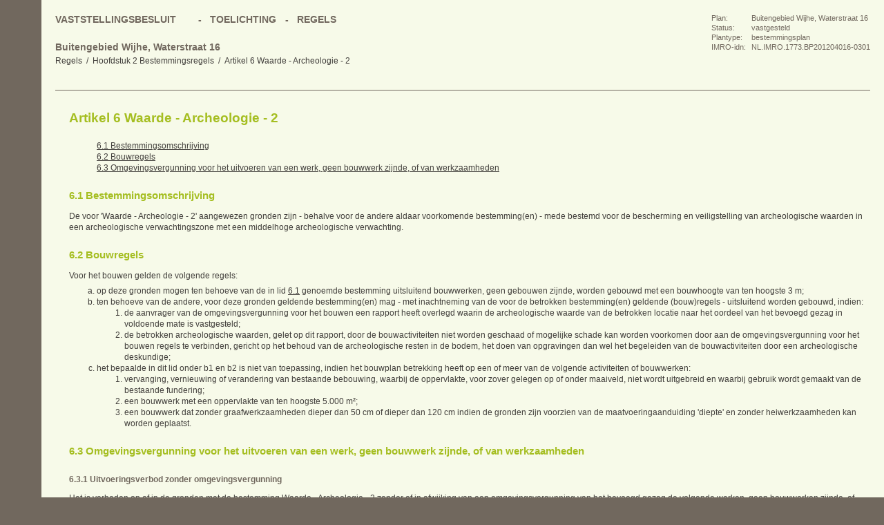

--- FILE ---
content_type: text/html; charset=UTF-8
request_url: https://ro.olst-wijhe.nl/plannen/NL.IMRO.1773.BP201204016-/NL.IMRO.1773.BP201204016-0301/r_NL.IMRO.1773.BP201204016-0301_2.6.html
body_size: 2823
content:
<?xml version="1.0" encoding="UTF-8"?>
<!DOCTYPE html PUBLIC "-//W3C//DTD XHTML 1.0 Strict//EN" "http://www.w3.org/TR/xhtml1/DTD/xhtml1-strict.dtd">
<html lang="nl" xmlns="http://www.w3.org/1999/xhtml">
	<head>
		<meta http-equiv="content-type" content="text/html; charset=UTF-8"/>
		<title>Buitengebied Wijhe, Waterstraat 16: Artikel 6 	Waarde - Archeologie - 2</title>
		<link href="opmaak.css" rel="stylesheet" type="text/css"/>
	</head>
	<body>
		<div id="container">
			<div id="toegang">
				<a href="#begin" class="toegang">direct naar inhoud van Artikel 6 	Waarde - Archeologie - 2</a>
			</div>
			<div id="koptekst">
				<div id="kruimelspoor" class="navigatie">
					<h1 class="kruimel">Buitengebied Wijhe, Waterstraat 16</h1>
					<h2 class="kruimel">
						<a href="r_NL.IMRO.1773.BP201204016-0301_index.html" class="navigationlink">Regels</a>
					</h2>
					<h3 class="kruimel">
						<a href="r_NL.IMRO.1773.BP201204016-0301_2.html" class="navigationlink">Hoofdstuk 2 	Bestemmingsregels</a>
					</h3>
					<h4 class="kruimel">
						<a href="r_NL.IMRO.1773.BP201204016-0301_2.6.html#begin" class="navigationlink">Artikel 6 	Waarde - Archeologie - 2</a>
					</h4>
				</div>
				<div id="plangegevens">
					<table>
						<tr>
							<th scope="row">Plan:</th>
							<td>Buitengebied Wijhe, Waterstraat 16</td>
						</tr>
						<tr>
							<th scope="row">Status:</th>
							<td>vastgesteld</td>
						</tr>
						<tr>
							<th scope="row">Plantype:</th>
							<td>bestemmingsplan</td>
						</tr>
						<tr>
							<th scope="row">IMRO-idn:</th>
							<td>NL.IMRO.1773.BP201204016-0301</td>
						</tr>
					</table>
				</div>
				<div id="hoofdmenu" class="navigatie">
					<ul>
						<li class="pdf">
							<a class="pdf" href="vb_NL.IMRO.1773.BP201204016-0301.pdf">Vaststellingsbesluit</a>
						</li>
						<li>
							<a href="t_NL.IMRO.1773.BP201204016-0301_index.html">Toelichting</a>
						</li>
						<li>
							<a href="r_NL.IMRO.1773.BP201204016-0301_index.html">Regels</a>
						</li>
					</ul>
				</div>
			</div>
			<div id="navigatiemenu" class="navigatie">
				<ul>
					<li class="navigatieitemBegin">
						<a title="naar bovenkant van deze pagina" href="#begin">Begin</a>
					</li>
					<li class="navigatieitemVorige">
						<a title="naar vorige pagina van dit plan" href="r_NL.IMRO.1773.BP201204016-0301_2.5.html">Vorige</a>
					</li>
					<li class="navigatieitemVolgende">
						<a title="naar volgende pagina van dit plan" href="r_NL.IMRO.1773.BP201204016-0301_2.7.html">Volgende</a>
					</li>
					<li class="navigatieitemOmhoog">
						<a title="naar bovenliggend niveau in de inhoudsopgave" href="r_NL.IMRO.1773.BP201204016-0301_2.html">Omhoog</a>
					</li>
				</ul>
			</div>
			<div id="inhoud">
				<div id="begin"></div>
				<div id="s105" class="artikel">
					<h4>Artikel 6 	Waarde - Archeologie - 2</h4>
					<div id="inhoudsopgave">
						<ul class="inhoudsopgave">
							<li>
								<a href="r_NL.IMRO.1773.BP201204016-0301_2.6.html#_6.1_Bestemmingsomschrijving">6.1 	Bestemmingsomschrijving</a>
							</li>
							<li>
								<a href="r_NL.IMRO.1773.BP201204016-0301_2.6.html#_6.2_Bouwregels">6.2 	Bouwregels</a>
							</li>
							<li>
								<a href="r_NL.IMRO.1773.BP201204016-0301_2.6.html#_6.3_Omgevingsvergunningvoorhetuitvoerenvaneenwerkgeenbouwwerkzijndeofvanwerkzaamheden">6.3 	Omgevingsvergunning voor het uitvoeren van een werk, geen bouwwerk zijnde, of van werkzaamheden</a>
							</li>
						</ul>
					</div>
					<div id="_6.1_Bestemmingsomschrijving" class="lid">
						<h5>6.1 	Bestemmingsomschrijving</h5>
						<p>De voor 'Waarde - Archeologie - 2' aangewezen gronden zijn - behalve voor de andere aldaar voorkomende bestemming(en) - mede bestemd voor de bescherming en veiligstelling van archeologische waarden in een archeologische verwachtingszone met een middelhoge archeologische verwachting.</p>
					</div>
					<div id="_6.2_Bouwregels" class="lid">
						<h5>6.2 	Bouwregels</h5>
						<p>Voor het bouwen gelden de volgende regels:</p>
						<ul class="lower-alpha ol_list">
							<li>
								<span class="lijstnummer">a. </span>op deze gronden mogen ten behoeve van de in lid <a href="r_NL.IMRO.1773.BP201204016-0301_2.6.html#_6.1_Bestemmingsomschrijving">6.1</a> genoemde bestemming uitsluitend bouwwerken, geen gebouwen zijnde, worden gebouwd met een bouwhoogte van ten hoogste 3 m; </li>
							<li>
								<span class="lijstnummer">b. </span>ten behoeve van de andere, voor deze gronden geldende bestemming(en) mag - met inachtneming van de voor de betrokken bestemming(en) geldende (bouw)regels - uitsluitend worden gebouwd, indien:<ul class="decimal ol_list">
									<li>
										<span class="lijstnummer">1. </span>de aanvrager van de omgevingsvergunning voor het bouwen een rapport heeft overlegd waarin de archeologische waarde van de betrokken locatie naar het oordeel van het bevoegd gezag in voldoende mate is vastgesteld;</li>
									<li>
										<span class="lijstnummer">2. </span>de betrokken archeologische waarden, gelet op dit rapport, door de bouwactiviteiten niet worden geschaad of mogelijke schade kan worden voorkomen door aan de omgevingsvergunning voor het bouwen regels te verbinden, gericht op het behoud van de archeologische resten in de bodem, het doen van opgravingen dan wel het begeleiden van de bouwactiviteiten door een archeologische deskundige; </li>
								</ul>
							</li>
							<li>
								<span class="lijstnummer">c. </span>het bepaalde in dit lid onder b1 en b2 is niet van toepassing, indien het bouwplan betrekking heeft op een of meer van de volgende activiteiten of bouwwerken:<ul class="decimal ol_list">
									<li>
										<span class="lijstnummer">1. </span>vervanging, vernieuwing of verandering van bestaande bebouwing, waarbij de oppervlakte, voor zover gelegen op of onder maaiveld, niet wordt uitgebreid en waarbij gebruik wordt gemaakt van de bestaande fundering;</li>
									<li>
										<span class="lijstnummer">2. </span>een bouwwerk met een oppervlakte van ten hoogste 5.000 m²;</li>
									<li>
										<span class="lijstnummer">3. </span>een bouwwerk dat zonder graafwerkzaamheden dieper dan 50 cm of dieper dan 120 cm indien de gronden zijn voorzien van de maatvoeringaanduiding 'diepte' en zonder heiwerkzaamheden kan worden geplaatst. </li>
								</ul>
							</li>
						</ul>
					</div>
					<div id="_6.3_Omgevingsvergunningvoorhetuitvoerenvaneenwerkgeenbouwwerkzijndeofvanwerkzaamheden" class="lid">
						<h5>6.3 	Omgevingsvergunning voor het uitvoeren van een werk, geen bouwwerk zijnde, of van werkzaamheden</h5>
						<div id="_6.3.1_Uitvoeringsverbodzonderomgevingsvergunning" class="sublid">
							<h6>6.3.1 	Uitvoeringsverbod zonder omgevingsvergunning</h6>
							<p>Het is verboden op of in de gronden met de bestemming Waarde - Archeologie - 2 zonder of in afwijking van een omgevingsvergunning van het bevoegd gezag de volgende werken, geen bouwwerken zijnde, of werkzaamheden uit te voeren:</p>
							<ul class="lower-alpha ol_list">
								<li>
									<span class="lijstnummer">a. </span>egaliseren, ophogen, afgraven, grondwerkzaamheden dieper dan 50 cm of dieper dan 120 cm indien de gronden zijn voorzien van de maatvoeringaanduiding 'diepte' (zoals diepploegen) en ontginnen; </li>
								<li>
									<span class="lijstnummer">b. </span>graven en dempen van sloten, afdammen, herprofileren van sloten of ander oppervlaktewater, aanleggen van drainage, uitgezonderd het vervangen van bestaande drainage; </li>
								<li>
									<span class="lijstnummer">c. </span>de aanleg van verhardingen &gt; 50 m² (zoals verharde wandel- of fietspaden en kavelpaden; </li>
								<li>
									<span class="lijstnummer">d. </span>het aanbrengen van ondergrondse kabels en leidingen en daarmee verband houdende constructies, installaties of apparatuur; </li>
								<li>
									<span class="lijstnummer">e. </span>het aanbrengen van diepwortelende beplanting en bomen. </li>
							</ul>
						</div>
						<div id="_6.3.2_Uitzonderingenophetuitvoeringsverbod" class="sublid">
							<h6>6.3.2 	Uitzonderingen op het uitvoeringsverbod</h6>
							<p>Het verbod van <a href="r_NL.IMRO.1773.BP201204016-0301_2.6.html#_6.3.1_Uitvoeringsverbodzonderomgevingsvergunning">6.3.1</a> is niet van toepassing, indien de werken en werkzaamheden:</p>
							<ul class="lower-alpha ol_list">
								<li>
									<span class="lijstnummer">a. </span>noodzakelijk zijn voor de uitvoering van een bouwplan waarbij lid 5.2 in acht is genomen; </li>
								<li>
									<span class="lijstnummer">b. </span>een oppervlakte beslaan van ten hoogste 5.000 m²; </li>
								<li>
									<span class="lijstnummer">c. </span>een diepte hebben van ten hoogste 50 cm of een diepte van ten hoogste 120 cm indien de gronden zijn voorzien van de maatvoeringaanduiding 'diepte' onder maaiveld; </li>
								<li>
									<span class="lijstnummer">d. </span>reeds in uitvoering zijn op het tijdstip van de inwerkingtreding van het plan; </li>
								<li>
									<span class="lijstnummer">e. </span>ten dienste van archeologisch onderzoek worden uitgevoerd. </li>
							</ul>
						</div>
						<div id="_6.3.3_Voorwaardevooreenomgevingsvergunning" class="sublid">
							<h6>6.3.3 	Voorwaarde voor een omgevingsvergunning</h6>
							<p>De werken en werkzaamheden, zoals in lid <a href="r_NL.IMRO.1773.BP201204016-0301_2.6.html#_6.3.1_Uitvoeringsverbodzonderomgevingsvergunning">6.3.1</a> bedoeld, zijn slechts toelaatbaar, indien de aanvrager van de omgevingsvergunning voor het uitvoeren van een werk, geen bouwwerk zijnde, of van werkzaamheden aan de hand van nader archeologisch onderzoek kan aantonen dat op de betrokken locatie geen archeologische waarden aanwezig zijn. Voorts zijn de werken en werkzaamheden toelaatbaar, indien:</p>
							<ul class="lower-alpha ol_list">
								<li>
									<span class="lijstnummer">a. </span>de aanvrager van de omgevingsvergunning voor het uitvoeren van een werk, geen bouwwerk zijnde, of van werkzaamheden een rapport heeft overlegd waarin de archeologische waarde van de betrokken locatie naar het oordeel van het bevoegd gezag in voldoende mate is vastgesteld; </li>
								<li>
									<span class="lijstnummer">b. </span>de betrokken archeologische waarden, gelet op dit rapport, door de activiteiten niet worden geschaad of mogelijke schade kan worden voorkomen door aan de vergunning regels te verbinden, gericht op het behoud van de archeologische resten in de bodem, het doen van opgravingen dan wel het begeleiden van de bouwactiviteiten door een archeologische deskundige. </li>
							</ul>
							<p>
							</p>
						</div>
					</div>
				</div>
			</div>
			<div class="eind"/>
		</div>
	</body>
</html>


--- FILE ---
content_type: text/css
request_url: https://ro.olst-wijhe.nl/plannen/NL.IMRO.1773.BP201204016-/NL.IMRO.1773.BP201204016-0301/opmaak.css
body_size: 2648
content:
/*
Metainfo:
	Organisatie: Amer Adviseurs
	Auteur: Michiel Nijdam (Dezta BV)
	Versie 2.1: 13 mei 2009
	Applicatie: DeztaPlan (3.0)
	Toepassing: HTML weergave STRI 2008, huisstijl Amer Adviseurs
*/

body, html {height:100%;}
body {
	margin:0 0 0 60px;
	background-color:#71685E;
}
#container {
	background-color:#F7FAE9;
	height:100%;
}

a img {border: 0;}

/*standaard tekst en links in de 'body' van de pagina*/ body, p, li, table, div {
	font-family: Arial, Helvetica, sans-serif;
	font-size:12px;
	color:#423F3C;
	line-height: 1.4em;
}

/* Basis tekstopmaak voor de plantekst */

h1, h2, h3, h4, h5, h6 {
	margin:0;
	padding:1.5em 0 0.5em 0;
	line-height:120%;
}

p, ul {
	padding-top:0.5em;
	padding-bottom:0;
	margin-bottom:0;
	margin-top:0;
}

table.teksttabel {
	margin-top:0.5em;
}

ul ul {
	padding-top:0;
}

h2, h3, h4, h5 {
	font-weight:bold;
	color:#A5BE21;
}
h6 {
	color:#71685E;
	font-weight:bold;
}
.begripsbepaling h5, .meetvoorschrift h5 {
	font-size:14px;
	color:#71685E;
}

h2 {font-size:29px;}
h3 {font-size:25px;}
h4 {font-size:19px;}
h5 {font-size:15px;}
h6 {font-size:12px;}

a:link, a:visited {
	color:#423F3C;
	text-decoration: underline;
	}

a:hover{
	color:#A5BE21;
	text-decoration: underline;
	}


a.voetnootlink:link, a.voetnootlink:visited {
	cursor: help;
	text-decoration:none;
	vertical-align:super;
	line-height:0.2em;
	font-size:70%;
	margin-left:0.1em;
}
a.voetnootlink:hover {text-decoration:none;}

ul#voetnoten {
	border-top:1px solid #71685E;
	margin:4em 0 0 0;
	padding:0;
	list-style-type:none;
	width:100%; /*nodig voor haslayout in IE6*/
}

ul#voetnoten li {
	padding:0 0 0 2.2em;
	margin:1em 0 0 0;
	position:relative;
	width:90%; /*nodig voor haslayout in IE6*/
}

a.voetnootterug {
	position:absolute;
	left:0;
	line-height:1;
	top:0.2em;
}

div#koptekst {
	margin:0 20px;
	overflow:auto;
	border-bottom:1px solid #71685E;
	position:relative;
	height:130px;
}

@media screen {
	div#toegang a {display:none;}
	div#toegang {
		width:60px;
		height:50px;
		position:absolute;
		bottom:0;
		left:0;
		background:url(http://www.amer.nl/plantekstopmaak/opmaak_logo.gif) no-repeat;
	}
	#container > div#toegang {
		position:fixed;
	}
}

div#kruimelspoor {
	overflow:auto;
	padding:0;
}

.kruimel {
	font-size: 12px;
	margin:0;
	padding:0 1em 0 0;
	float:left;
	font-weight:normal;
}

h1.kruimel {
	float:none;
	padding:60px 0 0.2em 0;
	margin:0;
	font-size:14px;
	font-weight:bold;
	color:#71685E;
}

.kruimel a:link, .kruimel a:visited {
	display:block;
	padding:2px 0;
	white-space:nowrap;
	text-decoration:none;
}
.kruimel a:hover {
	text-decoration:none;
}
.kruimel a:before {
	content:"/";
	margin:0 0.5em 0 -0.5em;
	color:#423F3C;
}
h2.kruimel a:before {
	content:none;
}

#plangegevens {
	position:absolute;
	right:0;
	top:20px;
	z-index:1000;
}

#plangegevens table {
	border-collapse:collapse;
	background-color:#F7FAE9;
	
}

#plangegevens th {padding-right:1em;}
#plangegevens th, #plangegevens td {
	font-weight:normal;
	font-size:11px;
	vertical-align:top;
	text-align:left;
	padding:0 0 2px 8px;
	margin:0;
	line-height:1.1em;
	color:#71685E;
}

div#hoofdmenu {
	position:absolute;
	top:17px;
	clear:both;
	width:100%; /*nodig voor haslayout in IE*/
}

div#hoofdmenu ul {
	position:relative;
	overflow:auto;
	margin:0;
	padding:0;
}
div#hoofdmenu li {
	float:left;
	margin:0 5px 0 0;
	padding:0;
}
div#hoofdmenu li a:before {
	content:"-";
	margin-right:12px;
	color:#71685E;
}
div#hoofdmenu li:first-child a:before {
	content:none;
}

div#hoofdmenu a {
	display:block;
	padding:3px 8px 0 0;
	font-weight:bold;
	font-size:14px;
	color:#71685E;
	text-decoration:none;
	text-transform:uppercase;
}

div#hoofdmenu li a.pdf {
	padding:3px 35px 0 0;
	background:url(http://www.amer.nl/plantekstopmaak/opmaak_iconen.gif) no-repeat right -333px;
}

div#hoofdmenu li.pdf {
	margin-right:-3px;
}


div#hoofdmenu a:hover, div#hoofdmenu a.pdf:hover {
	text-decoration:none;
	color:#A5BE21;
}

div#inhoudsopgave, div#inhoud {clear: both;}

div#inhoud {
	padding:0 20px 200px 40px;
	background-color:#F7FAE9;
}

div.navigatie ul {
	display: block;
	float: none;
	list-style-type:none;
}
div.navigatie li {
	display: inline;
	float: left;
	margin: 2em;
}

div#inhoudsopgave li.pdf {
	background:url(http://www.amer.nl/plantekstopmaak/opmaak_iconen.gif) no-repeat -12px -334px;
	padding-left:24px;
	margin-left:-24px;
}

ul.inhoudsopgave {
	list-style-type:none;
	padding-top:1em;
}

div.document ul.inhoudsopgave a {
	text-decoration:none;
}

/* Extra voor de inhoudsopgave op de index pagina */

div.document div#inhoudsopgave a {
	color:#71685E;
}
div.document div#inhoudsopgave a:hover {
	color:#A5BE21;
}

div.document div#inhoudsopgave ul {margin-left:0; padding-left:0;}
div.document div#inhoudsopgave ul ul {margin-left:4em;}
div.document div#inhoudsopgave ul ul ul {margin-top:0.5em;}
div.document div#inhoudsopgave ul ul ul ul {display:none;}


div.document div#inhoudsopgave ul li {
	margin-top:1em;
	font-size:16px;
	font-weight:bold;
}
div.document div#inhoudsopgave ul ul li {
	margin-top:0.5em;
	font-size:14px;
	font-weight:bold;
}
div.document div#inhoudsopgave ul ul ul li {
	margin-top:0;
	font-size:12px;
	font-weight:bold;
}
div.document div#inhoudsopgave ul ul ul ul li {
	font-size:12px;
	font-weight:normal;
}

/* Navigatie-links onderaan de pagina */

div#navigatiemenu {
	position:absolute;
	left:0; top:150px;
}
#container > div#navigatiemenu { /*IE6 en lager kent position:fixed niet */
	position:fixed;
}

div#navigatiemenu ul {
	padding:0;
	margin:0;
}
div#navigatiemenu li {
	float:none;
	display:block;
	height:40px;
	margin:0 0 0 10px;
	padding:0;
}

div#navigatiemenu a:link, div#navigatiemenu a:visited, div#navigatiemenu a:link:hover, div#navigatiemenu a:visited:hover {
	display:block;
	height: 40px;
	width: 40px;
	text-indent: -200px;
	overflow: hidden;
	background-image:url(http://www.amer.nl/plantekstopmaak/opmaak_iconen.gif);
	background-repeat:no-repeat;
}

div#navigatiemenu li.navigatieitemBegin a {}
div#navigatiemenu li.navigatieitemBegin a:hover		{background-position:0 -40px;}
div#navigatiemenu li.navigatieitemVorige a 		{background-position:0 -80px;}
div#navigatiemenu li.navigatieitemVorige a:hover	{background-position:0 -120px;}
div#navigatiemenu li.navigatieitemVolgende a		{background-position:0 -160px;}
div#navigatiemenu li.navigatieitemVolgende a:hover	{background-position:0 -200px;}
div#navigatiemenu li.navigatieitemOmhoog a		{background-position:0 -240px;}
div#navigatiemenu li.navigatieitemOmhoog a:hover	{background-position:0 -280px;}

@media print,screen {
div#navigatiemenu span.inactief {
	display:none;
}
}


/* Opmaak voor speciale elementen in de plantekst */

span.lijstnummer {
	display:none;
}

ins {
	text-decoration:none;
}

.alignright {text-align:right;}
.alignjustify {text-align:justify;}
.aligncenter {text-align:center;}
.mark1 {color:#000000; background-color: Yellow;}
.mark2 {color:#000000; background-color: Lime;}
.mark3 {color:#000000; background-color: Aqua;}
.mark4 {color:#000000; background-color: Fuchsia;}
.mark5 {color:#000000; background-color: #6699FF;}
.mark6 {color:#000000; background-color: #AAAAAA;}
.doorstreept {text-decoration: line-through;}
.superscript {vertical-align:super}
.subscript {vertical-align:sub}
.superscript, .subscript {line-height:0.2em;font-size:70%;}
.onderstreept {text-decoration: underline;}
ul.upper-alpha {list-style-type:upper-alpha;}
ul.lower-alpha {list-style-type:lower-alpha;}
ul.upper-roman {list-style-type:upper-roman;}
ul.lower-roman {list-style-type:lower-roman;}
ul.decimal {list-style-type:decimal;}
table.teksttabel {border-collapse:collapse;}
td.teksttabelcel {border: none; vertical-align:top; padding:3px;}
td.border-bottom, td.bottomborder {border-bottom: 1px solid #71685E;}
td.border-left, td.leftborder {border-left: 1px solid #71685E;}
td.border-right, td.rightborder {border-right: 1px solid #71685E;}
td.border-top, td.topborder {border-top: 1px solid #71685E;}


/*********************************************************
*           Definities voor uitprinten:                  *
*********************************************************/
@media print {
	body, #container {margin:0px; color: #000000; background-color:transparent; background-image:none; border:0; height:auto;}
	p, h1, h2, h3, h4, h5, h6 {
		color:#000;
		margin:0;
		padding:0 0 1em 0;
	}
	ul {
		padding-bottom:1em;
	}
	li {color:#000;}
	div#koptekst {background:none; min-height:0; width:auto; height:auto; margin:0;}
	a:link, a:visited {color:#000; text-decoration:underline;}
	.navigatie, ul.inhoudsopgave, div#toegang {display:none;}
	div.document ul.inhoudsopgave {display:block;}
	div#inhoud {padding:2em 0 0 0; clear:none; border:0; margin:0; background-color:transparent; background-image:none;}
	div#plangegevens {background:transparent; border:none; padding:0 0 1em 0; margin:0; position:static; float:right; border-color:#DDD;}
	div#plangegevens table {border:none; margin:0;}
	div#plangegevens th, #plangegevens td {color:#DDD; font-size:8pt;}


}
